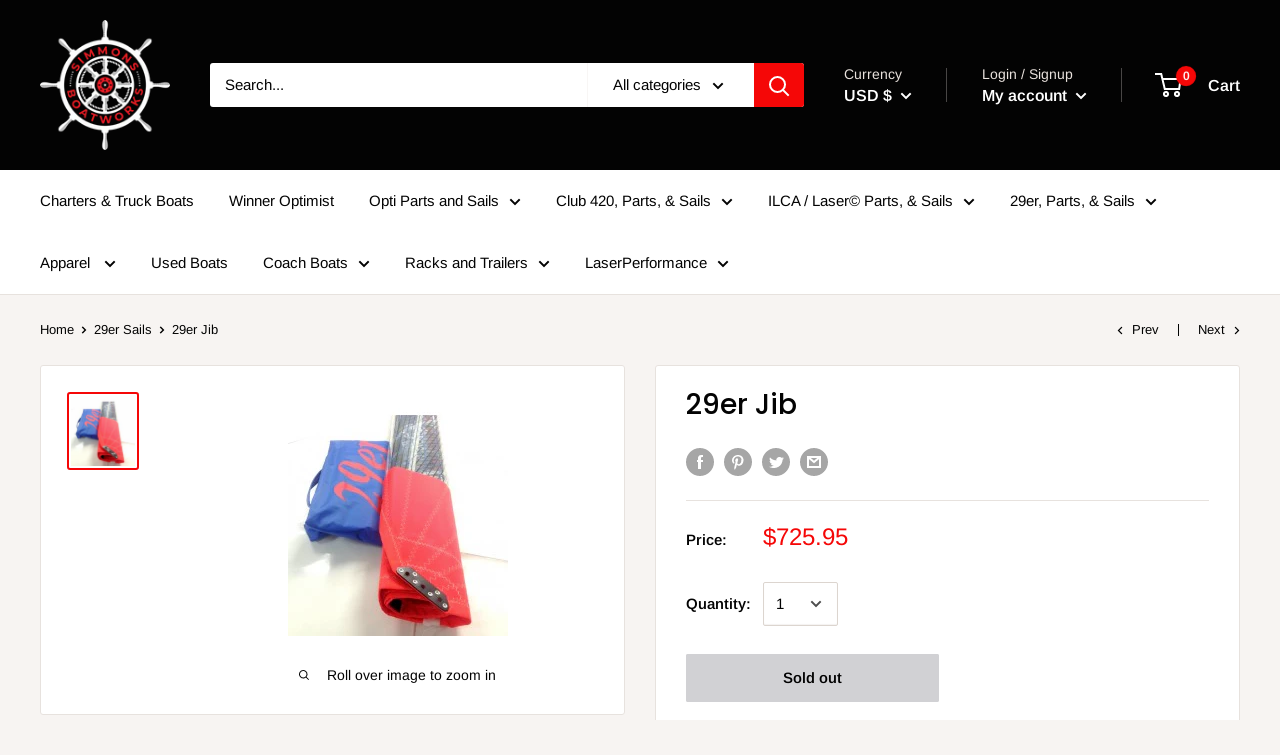

--- FILE ---
content_type: text/javascript
request_url: https://simmonsbw.com/cdn/shop/t/7/assets/custom.js?v=90373254691674712701587672734
body_size: -644
content:
//# sourceMappingURL=/cdn/shop/t/7/assets/custom.js.map?v=90373254691674712701587672734
